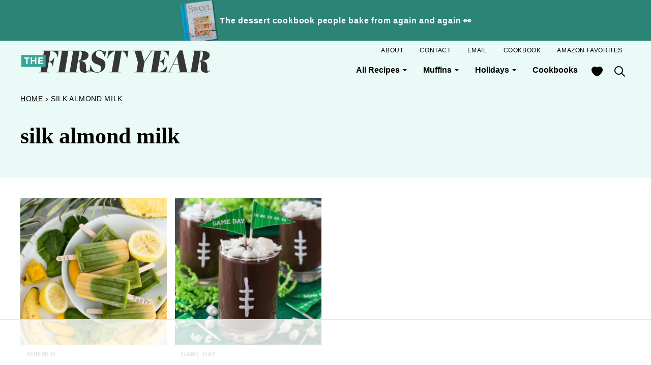

--- FILE ---
content_type: text/html
request_url: https://api.intentiq.com/profiles_engine/ProfilesEngineServlet?at=39&mi=10&dpi=936734067&pt=17&dpn=1&iiqidtype=2&iiqpcid=c82c4350-b98f-45ab-9df4-c017008f9fe0&iiqpciddate=1768803982284&pcid=61927fd8-14a8-4bcf-8fd0-c264954804f4&idtype=3&gdpr=0&japs=false&jaesc=0&jafc=0&jaensc=0&jsver=0.33&testGroup=A&source=pbjs&ABTestingConfigurationSource=group&abtg=A&vrref=https%3A%2F%2Fthefirstyearblog.com
body_size: 54
content:
{"abPercentage":97,"adt":1,"ct":2,"isOptedOut":false,"data":{"eids":[]},"dbsaved":"false","ls":true,"cttl":86400000,"abTestUuid":"g_b00ae14c-7ab7-4e88-92e7-eda2c5528497","tc":9,"sid":-1275622529}

--- FILE ---
content_type: text/plain
request_url: https://rtb.openx.net/openrtbb/prebidjs
body_size: -227
content:
{"id":"fad38e7b-d932-4591-b65e-9e800f53a54e","nbr":0}

--- FILE ---
content_type: text/plain
request_url: https://rtb.openx.net/openrtbb/prebidjs
body_size: -86
content:
{"id":"24d4f4e3-cade-43a5-b38e-df159c993c86","nbr":0}

--- FILE ---
content_type: text/plain; charset=utf-8
request_url: https://ads.adthrive.com/http-api/cv2
body_size: 8251
content:
{"om":["00xbjwwl","0889h8er","0929nj63","097orecv","0av741zl","0b0m8l4f","0cpicd1q","0iyi1awv","0uyv1734","1","10011/6d6f4081f445bfe6dd30563fe3476ab4","10011/8b27c31a5a670fa1f1bbaf67c61def2e","10011/ba9f11025c980a17f6936d2888902e29","10011/f6b53abe523b743bb56c2e10883b2f55","1011_302_56651894","1011_302_56652030","1011_302_57051286","1011_302_57055701","1011_302_57055873","1011_302_57055986","10310289136970_462613276","10310289136970_462615644","10310289136970_462615833","10310289136970_462792978","10310289136970_491345701","10310289136970_514411256","10310289136970_559920770","10310289136970_559920874","10310289136970_577824595","10310289136970_579599725","10310289136970_579599993","10310289136970_579600013","10310289136970_593674671","10310289136970_594352012","10310289136970_628989283","10310289136970_686690145","10339421-5836009-0","10797905","10877374","10ua7afe","110_576857699833602496","110_583548785518836492","11142692","11560071","11633433","11633448","1185:1610326625","1185:1610326628","1185:1610326728","11896988","11928175","11999803","12010080","12010084","12010088","12123650","12142259","12151247","12219591","12219631","12219633","12219634","12441761","124682_626","124684_169","124843_8","124848_7","12491656","12491685","12491687","13mvd7kb","14xoyqyz","1610326625","1610326728","1611092","16x7UEIxQu8","17_23391296","17_24080387","17_24104714","17_24104726","17_24525570","17_24632125","17_24696317","17_24696319","17_24696340","17_24765464","17_24766957","17_24766959","17_24766984","17_24767200","17_24767226","17_24767245","17_24767248","1891/84814","1dwefsfs","1h7yhpl7","1ktgrre1","1vo0zc6d","1zjn1epv","1zoin1vb","202430_200_EAAYACog7t9UKc5iyzOXBU.xMcbVRrAuHeIU5IyS9qdlP9IeJGUyBMfW1N0_","202430_200_EAAYACogIm3jX30jHExW.LZiMVanc.j-uV7dHZ7rh4K3PRdSnOAyBBuRK60_","202430_200_EAAYACogfp82etiOdza92P7KkqCzDPazG1s0NmTQfyLljZ.q7ScyBDr2wK8_","202d4qe7","206_549410","206_551337","2132:45327622","2132:45327624","2132:45410878","2132:45519398","2132:45519405","2132:45941257","2132:45999649","2149:12147059","2149:12151096","2149:12156461","2179:579593739337040696","2179:587183202622605216","2179:588463996220411211","2179:588969843258627169","2179:589289985696794383","2249:581439030","2249:647637518","2249:650628539","2249:691925891","2249:703670433","2249:704251784","226226131","226226132","2307:0b0m8l4f","2307:0hly8ynw","2307:0uyv1734","2307:74scwdnj","2307:77gj3an4","2307:794di3me","2307:7cmeqmw8","2307:8orkh93v","2307:9dh39xar","2307:9nex8xyd","2307:9t6gmxuz","2307:a566o9hb","2307:a7w365s6","2307:bj4kmsd6","2307:bkkzvxfz","2307:c1hsjx06","2307:ekv63n6v","2307:fmmrtnw7","2307:fphs0z2t","2307:g749lgab","2307:gvotpm74","2307:heb21q1u","2307:k0csqwfi","2307:kitf0w2f","2307:kniwm2we","2307:ll8m2pwk","2307:lp37a2wq","2307:np9yfx64","2307:nv5uhf1y","2307:plth4l1a","2307:qq1yf9hr","2307:ralux098","2307:rcfcy8ae","2307:u2cc9kzv","2307:wgs30pcg","2307:xe7etvhg","2307:xm7xmowz","2307:zui0lm52","2307:zxl8as7s","2409_15064_70_85445179","2409_15064_70_85445183","2409_15064_70_85807351","2409_15064_70_85808977","2409_15064_70_85808987","2409_15064_70_85808988","2409_15064_70_85809016","2409_15064_70_85809022","2409_15064_70_85809046","2409_15064_70_85809050","2409_15064_70_85809052","2409_25495_176_CR52055522","2409_25495_176_CR52092919","2409_25495_176_CR52092920","2409_25495_176_CR52092921","2409_25495_176_CR52092922","2409_25495_176_CR52092923","2409_25495_176_CR52092954","2409_25495_176_CR52092956","2409_25495_176_CR52092957","2409_25495_176_CR52092958","2409_25495_176_CR52092959","2409_25495_176_CR52150651","2409_25495_176_CR52153848","2409_25495_176_CR52153849","2409_25495_176_CR52175340","2409_25495_176_CR52178314","2409_25495_176_CR52178315","2409_25495_176_CR52178316","2409_25495_176_CR52186411","2409_25495_176_CR52188001","24525570","246638579","24694809","247292475","25048614","25048620","25_0l51bbpm","25_13mvd7kb","25_52qaclee","25_53v6aquw","25_6bfbb9is","25_87z6cimm","25_8b5u826e","25_cfnass1q","25_ctfvpw6w","25_gypb2tdl","25_kxwn3npu","25_m2n177jy","25_op9gtamy","25_oz31jrd0","25_pz8lwofu","25_sgaw7i5o","25_sqmqxvaf","25_ti0s3bz3","25_utberk8n","25_v6qt489s","25_xz6af56d","25_yi6qlg3p","25_ztlksnbe","25_zwzjgvpw","26210676","2662_200562_8172741","2662_200562_8182931","2662_200562_8182933","2676:79096172","2676:85807294","2676:85807307","2676:85807308","2676:85807312","2676:85807318","2676:85807320","2676:85807343","2676:85807351","2676:85807408","2711_64_11999803","2715_9888_551337","2760:176_CR52092922","2760:176_CR52092954","2760:176_CR52092956","2760:176_CR52153849","2760:176_CR52175339","2760:176_CR52178315","2760:176_CR52186411","2760:176_CR52186412","288762","28925636","28933536","28u7c6ez","29102835","2939971","29402249","29414696","29414711","2i8t2rx0","2qbp7g0b","2v4qwpp9","2y5a5qhb","3018/7bde77b5ea7700479e9d98db672b3e5a","30583865","306_24525570","31809564","31qdo7ks","3335_25247_700109379","3335_25247_700109393","33476571","33627470","33627671","34182009","3490:CR52055522","3490:CR52092919","3490:CR52092920","3490:CR52092921","3490:CR52092922","3490:CR52092923","3490:CR52175339","3490:CR52175340","3490:CR52178316","3490:CR52186411","3490:CR52212685","3490:CR52212688","3490:CR52223710","3490:CR52223725","3490:CR52223939","34945989","34eys5wu","34tgtmqk","3658_136236_fphs0z2t","3658_15032_qq1yf9hr","3658_18008_u2cc9kzv","3658_215376_097orecv","3658_582283_xe7etvhg","3658_608642_kitf0w2f","3702_139777_24765477","3702_139777_24765527","3702_139777_24765529","381513943572","381846714","3822:23149016","39303318","39bi80kl","3LMBEkP-wis","4083IP31KS13kodabuilt_89b39","4083IP31KS13kodabuilt_bcf0f","409_192548","409_192565","409_216324","409_216326","409_216366","409_216384","409_216396","409_216398","409_216406","409_216416","409_216504","409_220139","409_220149","409_220169","409_220333","409_220334","409_220336","409_220343","409_220344","409_220346","409_220353","409_220359","409_220366","409_223589","409_223597","409_223599","409_225975","409_225978","409_225980","409_225982","409_225983","409_225987","409_225988","409_225990","409_225992","409_225993","409_226321","409_226322","409_226324","409_226326","409_226336","409_226352","409_226361","409_226377","409_227223","409_227224","409_227226","409_227235","409_227237","409_227239","409_227260","409_228054","409_228059","409_228065","409_228077","409_228089","409_228115","409_228351","409_228354","409_228356","409_228363","409_228370","409_228371","409_228378","409_228380","409_228385","409_230714","409_230717","409_230726","409_230727","409_231798","4111IP31KS13kodabuilt_89b39","42604842","43919974","43919976","43919985","43919986","43a7ptxe","43ij8vfd","44023623","44629254","458901553568","46039823","462613276","4642109_46_12142259","469134343","46_12123650","46_12142259","4771_67437_1610326628","47869802","481703827","485027845327","48574716","48594493","49039749","49064328","49065887","49123012","49175728","49176617","4947806","49598514","4qxmmgd2","4rfhl2qu","4zai8e8t","50447579","50479792","507312421","507312430","51372084","51372397","51372410","521_425_203499","521_425_203500","521_425_203501","521_425_203504","521_425_203505","521_425_203508","521_425_203509","521_425_203515","521_425_203516","521_425_203518","521_425_203522","521_425_203526","521_425_203529","521_425_203534","521_425_203535","521_425_203536","521_425_203542","521_425_203621","521_425_203623","521_425_203633","521_425_203635","521_425_203651","521_425_203653","521_425_203662","521_425_203675","521_425_203677","521_425_203692","521_425_203693","521_425_203695","521_425_203698","521_425_203700","521_425_203702","521_425_203703","521_425_203705","521_425_203706","521_425_203712","521_425_203714","521_425_203718","521_425_203729","521_425_203730","521_425_203732","521_425_203733","521_425_203742","521_425_203744","521_425_203867","521_425_203868","521_425_203877","521_425_203885","521_425_203887","521_425_203890","521_425_203892","521_425_203897","521_425_203900","521_425_203905","521_425_203912","521_425_203921","521_425_203924","521_425_203928","521_425_203932","521_425_203934","521_425_203936","521_425_203939","521_425_203943","521_425_203946","521_425_203952","521_425_203959","521_425_203976","522710","5316_139700_5be498a5-7cd7-4663-a645-375644e33f4f","5316_139700_af6bd248-efcd-483e-b6e6-148c4b7b9c8a","5316_139700_bd0b86af-29f5-418b-9bb4-3aa99ec783bd","5316_139700_cebab8a3-849f-4c71-9204-2195b7691600","5316_139700_d1a8183a-ff72-4a02-b603-603a608ad8c4","5316_139700_e3299175-652d-4539-b65f-7e468b378aea","5316_139700_e57da5d6-bc41-40d9-9688-87a11ae6ec85","5316_139700_fa236cca-ca9a-4bf2-9378-bb88660c2c0e","53osz248","53v6aquw","54424044","54639987","54779847","54779856","54779873","5510:cymho2zs","5510:ouycdkmq","5510:qq1yf9hr","5510:quk7w53j","5510:uk9x4xmh","5510:v9k6m2b0","553804","5563_66529_OADD2.1178676524527878_1FWKO2OB8UEF3EH","5563_66529_OADD2.1180875547607272_1JWX21UVC95MLO5","5563_66529_OADD2.1324911647936619_1ARPMA5A72YR2DC","5563_66529_OADD2.7284328140867_1QMTXCF8RUAKUSV9ZP","5563_66529_OADD2.7284328163393_196P936VYRAEYC7IJY","5563_66529_OADD2.7353040902704_12VHHVEFFXH8OJ4LUR","5563_66529_OADD2.7353135342683_1C1R07GOEMYX1FANED","5563_66529_OADD2.7353135342684_17ZORKIWE2IRN62EZE","5563_66529_OADD2.7353135342687_19MJYHNTPJCXTE106I","5563_66529_OADD2.8246380819227_1ML49SCGLBILOIX0AB","5563_66529_OAIP.1a822c5c9d55f8c9ff283b44f36f01c3","5563_66529_OAIP.4fffe45c1de36bc5b1684992a4e70d6e","5563_66529_OAIP.ecb313be067a3531bdf326ff8581adce","55651486","557_409_216362","557_409_216366","557_409_216396","557_409_220139","557_409_220149","557_409_220159","557_409_220332","557_409_220333","557_409_220336","557_409_220338","557_409_220343","557_409_220344","557_409_220346","557_409_220354","557_409_220364","557_409_220366","557_409_223588","557_409_223589","557_409_223599","557_409_225988","557_409_226312","557_409_227223","557_409_228055","557_409_228059","557_409_228064","557_409_228065","557_409_228074","557_409_228077","557_409_228105","557_409_228113","557_409_228348","557_409_228349","557_409_228350","557_409_228351","557_409_228354","557_409_228357","557_409_228363","557_409_228370","557_409_228380","557_409_230714","557_409_235268","557_409_235274","557_409_235277","557_409_235543","55826909","558_93_1vo0zc6d","558_93_8b5u826e","558_93_cv2huqwc","558_93_nrlkfmof","558_93_sqmqxvaf","558_93_zwzjgvpw","55965333","559920770","559957472","56018481","56071098","560_74_18268075","561282405","56341213","56632487","56635908","56635955","58117282","5826529107","589289985696794383","589318202881681006","591283456202345442","593674671","594352012","59751572","59780459","59780461","59780474","59818357","59873223","5ia3jbdy","5iujftaz","5loeumqb","60146355","60398502","60398509","60638194","609577512","60f5a06w","61085224","61174500","61210719","618576351","618653722","618876699","618980679","61900466","61901937","619089559","61916211","61916223","61916225","61916229","61916233","61916243","61932920","61932925","61932933","61932948","61932957","62019933","6226505231","6226505239","6226508465","6250_66552_1078081054","6250_66552_1097894163","6250_66552_1114688213","6250_66552_917131834","6250_66552_T26312052","627227759","627290883","627301267","627309156","627309159","627506494","627506662","627506665","62764941","628015148","628086965","628222860","628223277","628360579","628360582","628444259","628444349","628444439","628456310","628456313","628456382","628456403","628622163","628622172","628622241","628622247","628622250","628683371","628687043","628687157","628687460","628687463","628803013","628841673","629007394","629009180","629167998","629168001","629168010","629168565","629171196","629171202","629255550","629350437","62946736","62946743","62946748","629488423","62977989","62978299","62980383","62981075","629817930","62981822","62987257","629984747","630137823","63088929","6329018","6365_61796_785326944429","63barbg1","63t6qg56","645287520","648104664","651637446","651637459","651637461","651637462","6547_67916_0WLL5ctY1b2FpmTZ5GSB","6547_67916_1yZeot1LucNC24r0watd","6547_67916_471ZJatcYScFAUthvg4W","6547_67916_5VQ6U2x65AeWM0g8jrPT","6547_67916_SzPPODHFRM0Gbzs8BBMm","6547_67916_XXAejocRrZTeLJFy9DZE","6547_67916_fcAnJrrCTWh34iX9D77a","6547_67916_graJ1gIjiYcJVBo9B51g","6547_67916_tKifrAc701B49kYABIbB","6547_67916_uWpHNWFV9zIHjyQW8P7d","6547_67916_vhQObFKEE5o0wofhYsHK","659216891404","668547507","670_9916_462615644","670_9916_579599725","670_9916_593674671","680597458938","680_99480_684781858","680_99480_685190485","680_99480_692219005","680_99480_700109379","680_99480_700109389","680_99480_700109391","680_99480_700109393","681349749","687540987","688070999","688078501","690_99485_1610326728","692194003","695058324","695879875","695879889","696314600","696332890","696504971","697084445","697189924","697189968","697189994","697525780","697525795","697525808","697525824","697876997","697877001","699183154","699183155","699812344","699812857","699813340","699824707","6cqn9jfm","6lmy2lg0","6mrds7pc","6p9v1joo","700109379","700109389","700109391","701151284","701329605","702397981","702759138","702759314","702759441","704276788","705313317","706217912595","706320056","70_84578143","70_85472786","70_85472803","70_86128402","725271087996","726223570444","728126079291","730465715401","7354_111700_86509222","7354_138543_85445129","7354_138543_85445161","7354_138543_85445175","7354_138543_85445179","7354_138543_85445183","7354_138543_85445206","7354_138543_85807320","7354_138543_85807343","7354_138543_85807351","7354_138543_85808988","7354_138543_85809016","7354_138543_85809022","7354_138543_85809046","7354_138543_85809050","7414_121891_6205231","7414_121891_6205239","74_491345701","74_559920874","772584292979","7732580","77gj3an4","791354972836","793266583179","793266613326","793266622530","794di3me","79507196","7969_149355_45327622","7969_149355_45327624","7969_149355_45999649","7cmeqmw8","7fc6xgyo","7nwknfw7","7qevw67b","7siwzlwt","7vlmjnq0","7xb3th35","80072827","80ec5mhd","8152859","8152878","8152879","8153717","8153732","8153734","8153739","8154362","8154363","8154365","8172734","8341_230731_579593739337040696","8341_230731_587183202622605216","8341_230731_589289985696794383","8341_230731_591283456202345442","83447751","84578111","85445129","85445144","85445161","85445175","85445179","85445183","85445193","85445206","85445211","85445224","85472801","85480699","85807297","85807305","85807307","85807308","85807309","85807320","85807326","85807343","85807351","85808977","85808987","85808989","85808994","85809006","85809007","85809008","85809016","85809022","85809043","85809046","85809052","85809095","85809110","85809113","85954445","86470587","86509229","86621364","86621370","86621380","86621426","86621451","8666/87feac90a39a46fc478dd6042af9e7cc","86888328","86888335","86888339","8b5u826e","8fdfc014","8orkh93v","8w4klwi4","8y2y355b","9046626","9057/0328842c8f1d017570ede5c97267f40d","9057/0da634e56b4dee1eb149a27fcef83898","9057/1ed2e1a3f7522e9d5b4d247b57ab0c7c","9057/211d1f0fa71d1a58cabee51f2180e38f","9057/3697f0b9b3cf889bdae86ecafcf16c1d","9057/37a3ff30354283181bfb9fb2ec2f8f75","9057/9ced2f4f99ea397df0e0f394c2806693","90_12219552","90_12219555","90_12219563","90_12219634","90_12270190","90_12491645","90_12491667","90_12491685","90_12491686","90zjqu77","93azyd79","97_8152859","97_8152878","97_8152885","97tc94in","9cv2cppz","9dh39xar","9l06fx6u","9nex8xyd","9r15vock","9rqgwgyb","9s4tjemt","9t6gmxuz","EgI9bxPD1QI","HFN_IsGowZU","LotYqaq9D44","Rno6AJZ2sVI","YlnVIl2d84o","a0oxacu8","a1298rkyh5o","a566o9hb","a7w365s6","abhu2o6t","ad93t9yy","ajbyfzx8","axw5pt53","b3sqze11","b41rck4a","bhcgvwxj","bj2984kmsd6","bj4kmsd6","bmvwlypm","bn278v80","bpecuyjx","c1hsjx06","c1u7ixf4","c25t9p0u","c7i6r1q4","cd29840m5wq","cd40m5wq","ce7bo7ga","cegbqxs1","cki44jrm","co17kfxk","cpn7gwek","cqant14y","cr-1oplzoysu9vd","cr-1oplzoysuatj","cr-1oplzoysubwe","cr-6ovjht2eu9vd","cr-6ovjht2euatj","cr-6ovjht2eubwe","cr-72occ8olu9vd","cr-98ru5j2su8rm","cr-98ru5j2su9xg","cr-98ru5j2subxf","cr-98ru5j2tu8rm","cr-98ru5j2tubxf","cr-99bo9kj0u9vd","cr-9hxzbqc08jrgv2","cr-Bitc7n_p9iw__vat__49i_k_6v6_h_jce2vj5h_PxWzTvgmq","cr-Bitc7n_p9iw__vat__49i_k_6v6_h_jce2vj5h_Sky0Cdjrj","cr-Bitc7n_p9iw__vat__49i_k_6v6_h_jce2vj5h_ZUFnU4yjl","cr-Bitc7n_p9iw__vat__49i_k_6v6_h_jce2vj5h_buspHgokm","cr-Bitc7n_p9iw__vat__49i_k_6v6_h_jce2vj5h_zKxG6djrj","cr-a9s2xfzsubwj","cr-aaqt0j8subwj","cr-aav1zg0qubwj","cr-aav22g0wubwj","cr-aav22g3rubwj","cr-aavwye1uubwj","cr-aavwye1vubwj","cr-aawz2m5xubwj","cr-aawz2m7tubwj","cr-aawz3f0uubwj","cr-aawz3f2subwj","cr-aawz3f2tubwj","cr-aawz3f3qubwj","cr-aawz3f3rubwj","cr-aawz3f3uubwj","cr-aawz3f3xubwj","cr-aawz3i6wubwj","cr-ccr05f8w17tmu","cr-ccrzxi5tx7tmu","cr-ccrzxi5tx7uiu","cr-ccrzxi5tx7vjv","cr-cfqw0i6pu7tmu","cr-cz5eolb5ubwe","cr-dby2yd6wt7tmu","cr-ddyy5m6ry7uiu","cr-dfsz3h5wu7tmu","cr-dfsz3h5wu7uiu","cr-dftw1fzqv7tmu","cr-dftw1fzqv7uiu","cr-dftw1fzqv7vjv","cr-f6puwm2yu7tf1","cr-gaqt1_k4quarex3qntt","cr-ghun4f53ubwe","cr-ghun4f53ubxe","cr-h6q46o706lrgv2","cr-hxf9stx0u9vd","cr-k4ot01j4ubwe","cr-kz4ol95lu9vd","cr-lg354l2uvergv2","cr-sk1vaer4u9vd","cr-xu1ullzyu9vd","ctfvpw6w","cv2huqwc","cymho2zs","czt3qxxp","d19msha1","d4pqkecm","d8298ijy7f2","d8ijy7f2","daw00eve","ddd2k10l","dg2WmFvzosE","dhd27ung","dif1fgsg","dwghal43","dwjp56fe","e406ilcq","eb9vjo1r","eiqtrsdn","ekocpzhh","ekv63n6v","emgupcal","ey8vsnzk","f7ddtazr","fde1r3pi","fdujxvyb","feueU8m1y4Y","fjp0ceax","fjzzyur4","fmbxvfw0","fmmrtnw7","fp298hs0z2t","fphs0z2t","fv85xz0v","g4iapksj","g5egxitt","g749lgab","ge4kwk32","gnm8sidp","gp71mc8o","gvotpm74","heb21q1u","hf9ak5dg","homyiq6b","hqz7anxg","hueqprai","hx1ws29n","hxxrc6st","hzonbdnu","i2aglcoy","i776wjt4","i90isgt0","iaqttatc","jci9uj40","jd035jgw","jonxsolf","jx298rvgonh","k0csqwfi","kitf0w2f","kk5768bd","kniwm2we","ksrdc5dk","kz8629zd","l1keero7","lj985yd3","ll8m2pwk","lp37a2wq","ltgwjglo","lu0m1szw","lz23iixx","m2n177jy","m3wzasds","m4298xt6ckm","mh2a3cu2","min949in","mne39gsk","mqj8o5pz","mtsc0nih","mv298tp3dnv","mxccm4gg","nfucnkws","ni42112n85bbg","np9yfx64","nrlkfmof","nrs1hc5n","nv0uqrqm","nv5uhf1y","o5xj653n","ocnesxs5","oe31iwxh","ofoon6ir","ofr83ln0","op9gtamy","ot91zbhz","ouycdkmq","oz31jrd0","oz3ry6sr","ozdii3rw","p0yfzusz","piwneqqj","pl298th4l1a","plth4l1a","poc1p809","pte4wl23","pv298jtapo1","pz8lwofu","q9plh3qd","qaoxvuy4","qqvgscdx","qtifv9ci","qts6c5p3","quk7w53j","r3298co354x","r35763xz","r68ur1og","ralux098","rcfcy8ae","riaslz7g","rmttmrq8","rr8j1gh9","rrlikvt1","rup4bwce","rxj4b6nw","s4s41bit","s5gryn6u","s6pbymn9","s9kmbxbp","sk4ge5lf","sslkianq","st298jmll2q","t2dlmwva","t4zab46q","t58zjs8i","t5kb9pme","t73gfjqn","ta3n09df","tc6309yq","ti0s3bz3","u1jb75sm","u2cc9kzv","u2le3kaa","u3i8n6ef","u3oyi6bb","ubykfntq","uf7vbcrs","uhebin5g","uk9x4xmh","urut9okb","utberk8n","uz8dk676","v1oc480x","v3xdjj0n","v8cczmzc","v9k6m2b0","ven7pu1c","vkqnyng8","vl2j938k","vosqszns","vqqwz0z3","vqw5ht8r","w5et7cv9","wOV6eUJmQUo","wgs30pcg","wt0wmo2s","wxfnrapl","x420t9me","x716iscu","x9yz5t0i","xdaezn6y","xe7etvhg","xjq9sbpc","xm2987xmowz","xm7xmowz","xswz6rio","xtxa8s2d","xwhet1qh","y51tr986","ygmhp6c6","yi6qlg3p","yq5t5meg","yxvw3how","yy10h45c","z8hcebyi","z8p3j18i","zfexqyi5","zj3di034","zvdz58bk","zwzjgvpw","zxl8as7s","7979132","7979135"],"pmp":[],"adomains":["1md.org","a4g.com","about.bugmd.com","acelauncher.com","adameve.com","adelion.com","adp3.net","advenuedsp.com","aibidauction.com","aibidsrv.com","akusoli.com","allofmpls.org","arkeero.net","ato.mx","avazutracking.net","avid-ad-server.com","avid-adserver.com","avidadserver.com","aztracking.net","bc-sys.com","bcc-ads.com","bidderrtb.com","bidscube.com","bizzclick.com","bkserving.com","bksn.se","brightmountainads.com","bucksense.io","bugmd.com","ca.iqos.com","capitaloneshopping.com","cdn.dsptr.com","clarifion.com","clean.peebuster.com","cotosen.com","cs.money","cwkuki.com","dallasnews.com","dcntr-ads.com","decenterads.com","derila-ergo.com","dhgate.com","dhs.gov","digitaladsystems.com","displate.com","doyour.bid","dspbox.io","envisionx.co","ezmob.com","fla-keys.com","fmlabsonline.com","g123.jp","g2trk.com","gadgetslaboratory.com","gadmobe.com","getbugmd.com","goodtoknowthis.com","gov.il","grosvenorcasinos.com","guard.io","hero-wars.com","holts.com","howto5.io","http://bookstofilm.com/","http://countingmypennies.com/","http://fabpop.net/","http://folkaly.com/","http://gameswaka.com/","http://gowdr.com/","http://gratefulfinance.com/","http://outliermodel.com/","http://profitor.com/","http://tenfactorialrocks.com/","http://vovviral.com/","https://instantbuzz.net/","https://www.royalcaribbean.com/","ice.gov","imprdom.com","justanswer.com","liverrenew.com","longhornsnuff.com","lovehoney.com","lowerjointpain.com","lymphsystemsupport.com","meccabingo.com","media-servers.net","medimops.de","miniretornaveis.com","mobuppsrtb.com","motionspots.com","mygrizzly.com","myiq.com","myrocky.ca","national-lottery.co.uk","nbliver360.com","ndc.ajillionmax.com","nibblr-ai.com","niutux.com","nordicspirit.co.uk","notify.nuviad.com","notify.oxonux.com","own-imp.vrtzads.com","paperela.com","paradisestays.site","parasiterelief.com","peta.org","pfm.ninja","photoshelter.com","pixel.metanetwork.mobi","pixel.valo.ai","plannedparenthood.org","plf1.net","plt7.com","pltfrm.click","printwithwave.co","privacymodeweb.com","rangeusa.com","readywind.com","reklambids.com","ri.psdwc.com","royalcaribbean.com","royalcaribbean.com.au","rtb-adeclipse.io","rtb-direct.com","rtb.adx1.com","rtb.kds.media","rtb.reklambid.com","rtb.reklamdsp.com","rtb.rklmstr.com","rtbadtrading.com","rtbsbengine.com","rtbtradein.com","saba.com.mx","safevirus.info","securevid.co","seedtag.com","servedby.revive-adserver.net","shift.com","simple.life","smrt-view.com","swissklip.com","taboola.com","tel-aviv.gov.il","temu.com","theoceanac.com","track-bid.com","trackingintegral.com","trading-rtbg.com","trkbid.com","truthfinder.com","unoadsrv.com","usconcealedcarry.com","uuidksinc.net","vabilitytech.com","vashoot.com","vegogarden.com","viewtemplates.com","votervoice.net","vuse.com","waardex.com","wapstart.ru","wayvia.com","wdc.go2trk.com","weareplannedparenthood.org","webtradingspot.com","www.royalcaribbean.com","xapads.com","xiaflex.com","yourchamilia.com"]}

--- FILE ---
content_type: text/plain; charset=UTF-8
request_url: https://at.teads.tv/fpc?analytics_tag_id=PUB_17002&tfpvi=&gdpr_consent=&gdpr_status=22&gdpr_reason=220&ccpa_consent=&sv=prebid-v1
body_size: 56
content:
Nzc1MjZiNmUtMzliNS00Y2Y3LWE4MjAtYTRjZjVkN2M3NmIzIzktMQ==